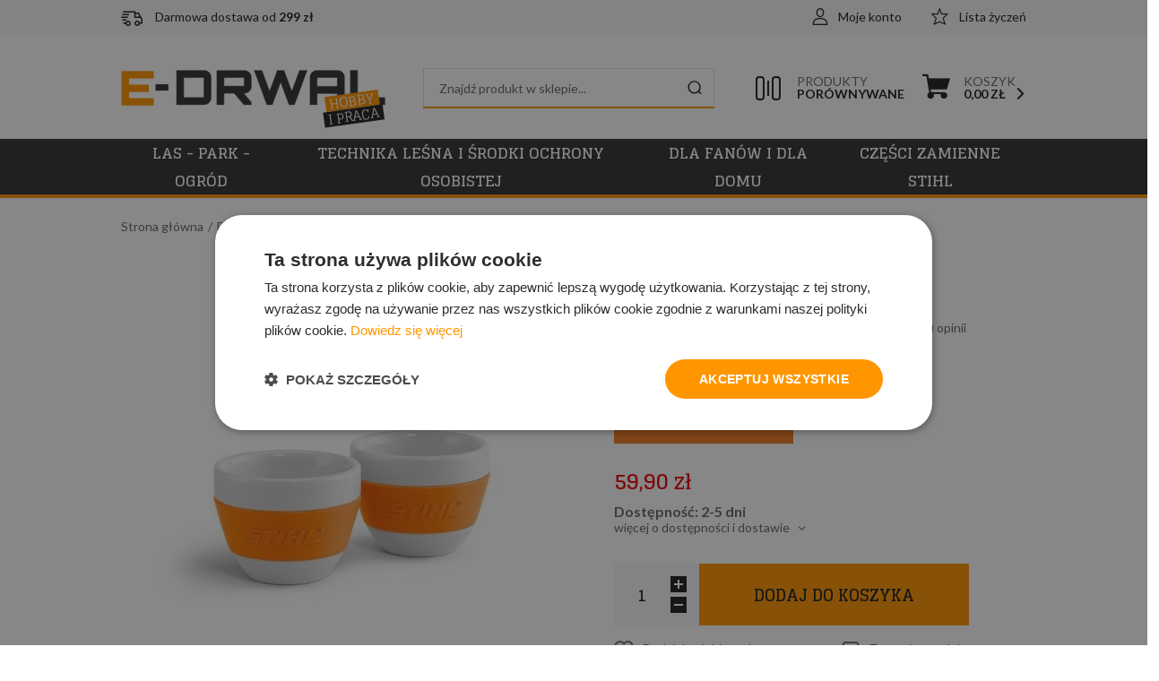

--- FILE ---
content_type: text/html; charset=utf-8
request_url: https://www.e-drwal.com/zestaw-filizanek-do-expresso-id-2508
body_size: 12681
content:
<!DOCTYPE html><html lang="pl"><head prefix="og: http://ogp.me/ns# fb: http://ogp.me/ns/fb# product: http://ogp.me/ns/product#"><title>Zestaw filiżanek do expresso
</title><meta charset="UTF-8" /><meta http-equiv="X-UA-Compatible" content="IE=edge" /><link rel="dns-prefetch" href="//fonts.googleapis.com" /><link rel="dns-prefetch" href="//www.google-analytics.com" /><link rel="dns-prefetch" href="//connect.facebook.net" /><link rel="dns-prefetch" href="//static.ak.facebook.com" /><link rel="dns-prefetch" href="//s-static.ak.facebook.com" /><link rel="dns-prefetch" href="//stats.g.doubleclick.net" /><link rel="dns-prefetch" href="//www.google.com" /><meta name="viewport" content="width=device-width, initial-scale=1.0" /><link rel="shortcut icon" href="/dist/images/favicon/favicon.ico" /><link rel="apple-touch-icon" sizes="180x180" href="/dist/images/favicon/apple-touch-icon.png" /><link rel="icon" type="image/png" href="/dist/images/favicon/favicon-32x32.png" sizes="32x32" /><link rel="icon" type="image/png" href="/dist/images/favicon/favicon-16x16.png" sizes="16x16" /><link rel="manifest" href="/dist/images/favicon/site.webmanifest" /><link rel="mask-icon" href="/dist/images/favicon/safari-pinned-tab.svg" color="#5bbad5" /><meta name="msapplication-TileColor" content="#ffffff" /><meta name="theme-color" content="#ffffff" /><link href="//fonts.googleapis.com/css2?family=Glegoo:wght@400;700&family=Lato:wght@300;400;700&display=swap" rel="stylesheet"><link rel="stylesheet" href=" /dist/v-638905758205991804/bundle.css" /><script defer type="text/javascript" src="/dist/v-638905758206670004/bundle.js"></script><base href="https://www.e-drwal.com/" /><!-- Google Tag Manager --><script>(function(w,d,s,l,i){w[l]=w[l]||[];w[l].push({'gtm.start':
new Date().getTime(),event:'gtm.js'});var f=d.getElementsByTagName(s)[0],
j=d.createElement(s),dl=l!='dataLayer'?'&l='+l:'';j.async=true;j.src=
'https://www.googletagmanager.com/gtm.js?id='+i+dl;f.parentNode.insertBefore(j,f);
})(window,document,'script','dataLayer','GTM-P89W8QWD');</script><!-- End Google Tag Manager --><!-- Smartsupp Live Chat script --><script type="text/javascript">var _smartsupp = _smartsupp || {};
_smartsupp.key = 'b9e4687012055dad11be704ffeb332adbf532ef3';
window.smartsupp||(function(d) {
  var s,c,o=smartsupp=function(){ o._.push(arguments)};o._=[];
  s=d.getElementsByTagName('script')[0];c=d.createElement('script');
  c.type='text/javascript';c.charset='utf-8';c.async=true;
  c.src='https://www.smartsuppchat.com/loader.js?';s.parentNode.insertBefore(c,s);
})(document);
</script><!-- Google tag (gtag.js) --><script async src="https://www.googletagmanager.com/gtag/js?id=AW-11426640851"></script><script>window.dataLayer = window.dataLayer || [];
  function gtag(){dataLayer.push(arguments);}
  gtag('js', new Date());

  gtag('config', 'AW-11426640851');
</script><link rel="canonical" href="https://www.e-drwal.com/zestaw-filizanek-do-expresso-id-2508" /><meta property="og:title" content="Zestaw filiżanek do expresso" /><meta property="og:description" content="2 sztuki porcelanowych filiżanek z pierścieniem z tworzywa sztucznego w kolorze pomarańczowym. Wykonane specjalnie dla Stihl przez firmę Koziol." /><meta property="og:url" content="https://www.e-drwal.com/zestaw-filizanek-do-expresso-id-2508" /><meta property="og:image" content="https://www.e-drwal.com/dane/full/1/1262340c59ae49329a754c6a0544914e.jpg" /><meta property="og:type" content="product" /><meta property="product:brand" content="Stihl" /><meta property="product:availability" content="instock" /><script type="application/ld+json">[{"@context":"http://schema.org/","@type":"Product","name":"Zestaw filiżanek do expresso","image":"https://www.e-drwal.com/dane/full/1/1262340c59ae49329a754c6a0544914e.jpg","sku":2508,"mpn":"04642570040","gtin13":"","description":"2 sztuki porcelanowych filiżanek z pierścieniem z tworzywa sztucznego w kolorze pomarańczowym. Wykonane specjalnie dla Stihl przez firmę Koziol.","brand":{"@type":"thing","name":"Stihl"},"offers":{"@type":"offer","url":"https://www.e-drwal.com/zestaw-filizanek-do-expresso-id-2508","priceValidUntil":"2026-01-25T12:31:01.1085639Z","priceCurrency":"PLN","price":"59.90","availability":"http://schema.org/InStock","itemCondition":"http://schema.org/NewCondition"},"review":null,"aggregateRating":null},{"@context":"http://schema.org/","@type":"BreadcrumbList","itemListElement":[{"@type":"ListItem","position":1,"item":"https://www.e-drwal.com/","name":"Strona główna"},{"@type":"ListItem","position":2,"item":"https://www.e-drwal.com/dla-fanow-i-dla-domu-cat-185","name":"Dla fanów i dla domu"},{"@type":"ListItem","position":3,"item":"https://www.e-drwal.com/zabawki-gadzety-odziez-timbersports-carhartt-cat-13","name":"Zabawki, gadżety, odzież, Timbersports, Carhartt"}]}]</script><meta name="description" content="Zestaw filiżanek do expresso - 2 sztuki porcelanowych filiżanek z pierścieniem z tworzywa sztucznego w kolorze pomarańczowym. Wykonane specjalnie dla Stihl przez firmę Koziol." /><meta name="keywords" content="zestaw filizanek do espresso stihl, filizanka stihl, filizanki stihl, 0464 257 0040, 0464 257 0040" /></head><body data-type="detail"><div id="container" data-sticky-container><div class="inner-wrapper"><header id="header" class=""><div class="inner clearfix"><div class="top-bar"><span class="header-shipment" data-free-shipment-value="299"></span><a href="wishlist" id="wishlist-box">Lista życzeń</a><a class="log-button" href="login">Moje konto</a></div><a href="https://www.e-drwal.com/" id="logo" title="Przejdź na stronę główną sklepu"><img src="dist/images/logo.png" alt="EDRWAL" /><span><span class="sub1">Hobby</span><span class="sub2">I Praca</span></span></a><a href="cart" id="cart-box" data-role="cart-refresh"><span data-current-payment-value="0">Koszyk</span><b>0,00 zł</b></a><a href="/comparison" class="comparison-link" title="Porównanie produktów"><u><span></span></u><span>Produkty</span><b>Porównywane</b></a><span class="search-engine-trigger"></span><div id="search-engine"></div></div></header><div class="inner clearfix"><nav id="main-bar" ><div id="header-tree"><ul><li data-count="1781"  class="t0 parent uparrow"><a title="Las - park - ogród" href="https://www.e-drwal.com/las---park---ogrod-cat-183">Las - park - ogród</a><ul><li data-count="155"  class="t1"><a title="Pilarki i akcesoria" href="https://www.e-drwal.com/pilarki-i-akcesoria-cat-181">Pilarki i akcesoria</a></li><li data-count="299"  class="t1"><a title="Piły łańcuchowe Stihl, prowadnice i akcesoria" href="https://www.e-drwal.com/pily-lancuchowe-stihl-prowadnice-i-akcesoria-cat-180">Piły łańcuchowe Stihl, prowadnice i akcesoria</a></li><li data-count="209"  class="t1"><a title="Kosy i akcesoria" href="https://www.e-drwal.com/kosy-i-akcesoria-cat-2">Kosy i akcesoria</a></li><li data-count="88"  class="t1"><a title="Nożyce do żywopłotów i akcesoria" href="https://www.e-drwal.com/nozyce-do-zywoplotow-i-akcesoria-cat-61">Nożyce do żywopłotów i akcesoria</a></li><li data-count="47"  class="t1"><a title="KombiSystem i akcesoria" href="https://www.e-drwal.com/kombisystem-i-akcesoria-cat-82">KombiSystem i akcesoria</a></li><li data-count="85"  class="t1"><a title="Myjki i akcesoria" href="https://www.e-drwal.com/myjki-i-akcesoria-cat-56">Myjki i akcesoria</a></li><li data-count="45"  class="t1"><a title="Pompy wody" href="https://www.e-drwal.com/pompy-wody-cat-193">Pompy wody</a></li><li data-count="56"  class="t1"><a title="Dmuchawy, odkurzacze i akcesoria" href="https://www.e-drwal.com/dmuchawy-odkurzacze-i-akcesoria-cat-69">Dmuchawy, odkurzacze i akcesoria</a></li><li data-count="43"  class="t1"><a title="Opryskiwacze i akcesoria" href="https://www.e-drwal.com/opryskiwacze-i-akcesoria-cat-74">Opryskiwacze i akcesoria</a></li><li data-count="55"  class="t1"><a title="Odkurzacze przemysłowe i akcesoria" href="https://www.e-drwal.com/odkurzacze-przemyslowe-i-akcesoria-cat-55">Odkurzacze przemysłowe i akcesoria</a></li><li data-count="17"  class="t1"><a title="Świdry i akcesoria" href="https://www.e-drwal.com/swidry-i-akcesoria-cat-67">Świdry i akcesoria</a></li><li data-count="40"  class="t1"><a title="Przecinarki i akcesoria" href="https://www.e-drwal.com/przecinarki-i-akcesoria-cat-58">Przecinarki i akcesoria</a></li><li data-count="4"  class="t1"><a title="Zamiatarki i akcesoria" href="https://www.e-drwal.com/zamiatarki-i-akcesoria-cat-120">Zamiatarki i akcesoria</a></li><li data-count="38"  class="t1"><a title="Akcesoria do urządzeń akumulatorowych" href="https://www.e-drwal.com/akcesoria-do-urzadzen-akumulatorowych-cat-52">Akcesoria do urządzeń akumulatorowych</a></li><li data-count="143"  class="t1"><a title="Kosiarki trawnikowe i akcesoria" href="https://www.e-drwal.com/kosiarki-trawnikowe-i-akcesoria-cat-98">Kosiarki trawnikowe i akcesoria</a></li><li data-count="71"  class="t1"><a title="Kosiarki automatyczne" href="https://www.e-drwal.com/kosiarki-automatyczne-cat-170">Kosiarki automatyczne</a></li><li data-count="68"  class="t1"><a title="Kosiarki samojezdne" href="https://www.e-drwal.com/kosiarki-samojezdne-cat-112">Kosiarki samojezdne</a></li><li data-count="30"  class="t1"><a title="Glebogryzarki" href="https://www.e-drwal.com/glebogryzarki-cat-118">Glebogryzarki</a></li><li data-count="10"  class="t1"><a title="Wertykulatory i akcesoria" href="https://www.e-drwal.com/wertykulatory-i-akcesoria-cat-109">Wertykulatory i akcesoria</a></li><li data-count="39"  class="t1"><a title="Rozdrabniacze ogrodowe" href="https://www.e-drwal.com/rozdrabniacze-ogrodowe-cat-103">Rozdrabniacze ogrodowe</a></li><li data-count="117"  class="t1"><a title="Urządzenia akumulatorowe" href="https://www.e-drwal.com/urzadzenia-akumulatorowe-cat-187">Urządzenia akumulatorowe</a></li><li data-count="28"  class="t1"><a title="Agregaty prądotwórcze" href="https://www.e-drwal.com/agregaty-pradotworcze-cat-189">Agregaty prądotwórcze</a></li><li data-count="347"  class="t1 parent uparrow"><a title="Karczownice OREC" href="https://www.e-drwal.com/karczownice-orec-cat-190">Karczownice OREC</a><ul><li data-count="486"  class="t2"><a title="Części zamienne OREC" href="https://www.e-drwal.com/czesci-zamienne-orec-cat-195">Części zamienne OREC</a></li></ul></li><li data-count="25"  class="t1"><a title="Zagęszczarki gruntu Mikasa" href="https://www.e-drwal.com/zageszczarki-gruntu-mikasa-cat-192">Zagęszczarki gruntu Mikasa</a></li><li data-count="18"  class="t1"><a title="Iseki" href="https://www.e-drwal.com/iseki-cat-194">Iseki</a></li><li data-count="1"  class="t1"><a title="Usługi serwisowe" href="https://www.e-drwal.com/uslugi-serwisowe-cat-154">Usługi serwisowe</a></li></ul></li><li data-count="607"  class="t0 parent uparrow"><a title="Technika leśna i środki ochrony osobistej" href="https://www.e-drwal.com/technika-lesna-i-srodki-ochrony-osobistej-cat-184">Technika leśna i środki ochrony osobistej</a><ul><li data-count="235"  class="t1"><a title="Odzież robocza i środki ochrony indywidualnej" href="https://www.e-drwal.com/odziez-robocza-i-srodki-ochrony-indywidualnej-cat-32">Odzież robocza i środki ochrony indywidualnej</a></li><li data-count="195"  class="t1"><a title="Narzędzia ręczne do prac leśnych i ogrodowych" href="https://www.e-drwal.com/narzedzia-reczne-do-prac-lesnych-i-ogrodowych-cat-36">Narzędzia ręczne do prac leśnych i ogrodowych</a></li><li data-count="103"  class="t1"><a title="Narzędzia ręczne do pielęgnacji gleby i porządków" href="https://www.e-drwal.com/narzedzia-reczne-do-pielegnacji-gleby-i-porzadkow-cat-171">Narzędzia ręczne do pielęgnacji gleby i porządków</a></li><li data-count="59"  class="t1"><a title="Materiały eksploatacyjne i części zamienne" href="https://www.e-drwal.com/materialy-eksploatacyjne-i-czesci-zamienne-cat-27">Materiały eksploatacyjne i części zamienne</a></li><li data-count="20"  class="t1"><a title="Części zamienne Fiskars" href="https://www.e-drwal.com/czesci-zamienne-fiskars-cat-172">Części zamienne Fiskars</a></li></ul></li><li data-count="347"  class="t0 parent downarrow"><a title="Dla fanów i dla domu" href="https://www.e-drwal.com/dla-fanow-i-dla-domu-cat-185">Dla fanów i dla domu</a><ul><li data-count="346"  class="t1 selected"><a title="Zabawki, gadżety, odzież, Timbersports, Carhartt" href="https://www.e-drwal.com/zabawki-gadzety-odziez-timbersports-carhartt-cat-13">Zabawki, gadżety, odzież, Timbersports, Carhartt</a></li><li data-count="62"  class="t1 parent uparrow"><a title="Akcesoria kuchenne Fiskars" href="https://www.e-drwal.com/akcesoria-kuchenne-fiskars-cat-173">Akcesoria kuchenne Fiskars</a><ul><li data-count="24"  class="t2"><a title="Akcesoria" href="https://www.e-drwal.com/akcesoria-cat-177">Akcesoria</a></li><li data-count="1"  class="t2"><a title="Garnki i patelnie" href="https://www.e-drwal.com/garnki-i-patelnie-cat-178">Garnki i patelnie</a></li><li data-count="20"  class="t2"><a title="Noże i akcesoria" href="https://www.e-drwal.com/noze-i-akcesoria-cat-176">Noże i akcesoria</a></li><li data-count="23"  class="t2"><a title="Nożyczki" href="https://www.e-drwal.com/nozyczki-cat-175">Nożyczki</a></li></ul></li><li data-count="1"  class="t1"><a title="Lodówki turystyczne ariesFROST" href="https://www.e-drwal.com/lodowki-turystyczne-ariesfrost-cat-191">Lodówki turystyczne ariesFROST</a></li></ul></li><li data-count="11650"  class="t0"><a title="Części zamienne STIHL" href="https://www.e-drwal.com/czesci-zamienne-stihl-cat-188">Części zamienne STIHL</a></li></ul></div><ul class='mainmenu'><li ><a href="/last-added">Nowości</a></li><li ><a href="/promo-2">Promocje</a></li></ul></nav></div><div class="inner clearfix"><section class="clearfix noside"><div id="tree" class="item"><i>Kategorie</i><ul><li data-count="1781"  class="t0 parent uparrow"><a title="Las - park - ogród" href="https://www.e-drwal.com/las---park---ogrod-cat-183">Las - park - ogród</a><ul><li data-count="155"  class="t1"><a title="Pilarki i akcesoria" href="https://www.e-drwal.com/pilarki-i-akcesoria-cat-181">Pilarki i akcesoria</a></li><li data-count="299"  class="t1"><a title="Piły łańcuchowe Stihl, prowadnice i akcesoria" href="https://www.e-drwal.com/pily-lancuchowe-stihl-prowadnice-i-akcesoria-cat-180">Piły łańcuchowe Stihl, prowadnice i akcesoria</a></li><li data-count="209"  class="t1"><a title="Kosy i akcesoria" href="https://www.e-drwal.com/kosy-i-akcesoria-cat-2">Kosy i akcesoria</a></li><li data-count="88"  class="t1"><a title="Nożyce do żywopłotów i akcesoria" href="https://www.e-drwal.com/nozyce-do-zywoplotow-i-akcesoria-cat-61">Nożyce do żywopłotów i akcesoria</a></li><li data-count="47"  class="t1"><a title="KombiSystem i akcesoria" href="https://www.e-drwal.com/kombisystem-i-akcesoria-cat-82">KombiSystem i akcesoria</a></li><li data-count="85"  class="t1"><a title="Myjki i akcesoria" href="https://www.e-drwal.com/myjki-i-akcesoria-cat-56">Myjki i akcesoria</a></li><li data-count="45"  class="t1"><a title="Pompy wody" href="https://www.e-drwal.com/pompy-wody-cat-193">Pompy wody</a></li><li data-count="56"  class="t1"><a title="Dmuchawy, odkurzacze i akcesoria" href="https://www.e-drwal.com/dmuchawy-odkurzacze-i-akcesoria-cat-69">Dmuchawy, odkurzacze i akcesoria</a></li><li data-count="43"  class="t1"><a title="Opryskiwacze i akcesoria" href="https://www.e-drwal.com/opryskiwacze-i-akcesoria-cat-74">Opryskiwacze i akcesoria</a></li><li data-count="55"  class="t1"><a title="Odkurzacze przemysłowe i akcesoria" href="https://www.e-drwal.com/odkurzacze-przemyslowe-i-akcesoria-cat-55">Odkurzacze przemysłowe i akcesoria</a></li><li data-count="17"  class="t1"><a title="Świdry i akcesoria" href="https://www.e-drwal.com/swidry-i-akcesoria-cat-67">Świdry i akcesoria</a></li><li data-count="40"  class="t1"><a title="Przecinarki i akcesoria" href="https://www.e-drwal.com/przecinarki-i-akcesoria-cat-58">Przecinarki i akcesoria</a></li><li data-count="4"  class="t1"><a title="Zamiatarki i akcesoria" href="https://www.e-drwal.com/zamiatarki-i-akcesoria-cat-120">Zamiatarki i akcesoria</a></li><li data-count="38"  class="t1"><a title="Akcesoria do urządzeń akumulatorowych" href="https://www.e-drwal.com/akcesoria-do-urzadzen-akumulatorowych-cat-52">Akcesoria do urządzeń akumulatorowych</a></li><li data-count="143"  class="t1"><a title="Kosiarki trawnikowe i akcesoria" href="https://www.e-drwal.com/kosiarki-trawnikowe-i-akcesoria-cat-98">Kosiarki trawnikowe i akcesoria</a></li><li data-count="71"  class="t1"><a title="Kosiarki automatyczne" href="https://www.e-drwal.com/kosiarki-automatyczne-cat-170">Kosiarki automatyczne</a></li><li data-count="68"  class="t1"><a title="Kosiarki samojezdne" href="https://www.e-drwal.com/kosiarki-samojezdne-cat-112">Kosiarki samojezdne</a></li><li data-count="30"  class="t1"><a title="Glebogryzarki" href="https://www.e-drwal.com/glebogryzarki-cat-118">Glebogryzarki</a></li><li data-count="10"  class="t1"><a title="Wertykulatory i akcesoria" href="https://www.e-drwal.com/wertykulatory-i-akcesoria-cat-109">Wertykulatory i akcesoria</a></li><li data-count="39"  class="t1"><a title="Rozdrabniacze ogrodowe" href="https://www.e-drwal.com/rozdrabniacze-ogrodowe-cat-103">Rozdrabniacze ogrodowe</a></li><li data-count="117"  class="t1"><a title="Urządzenia akumulatorowe" href="https://www.e-drwal.com/urzadzenia-akumulatorowe-cat-187">Urządzenia akumulatorowe</a></li><li data-count="28"  class="t1"><a title="Agregaty prądotwórcze" href="https://www.e-drwal.com/agregaty-pradotworcze-cat-189">Agregaty prądotwórcze</a></li><li data-count="347"  class="t1 parent uparrow"><a title="Karczownice OREC" href="https://www.e-drwal.com/karczownice-orec-cat-190">Karczownice OREC</a><ul><li data-count="486"  class="t2"><a title="Części zamienne OREC" href="https://www.e-drwal.com/czesci-zamienne-orec-cat-195">Części zamienne OREC</a></li></ul></li><li data-count="25"  class="t1"><a title="Zagęszczarki gruntu Mikasa" href="https://www.e-drwal.com/zageszczarki-gruntu-mikasa-cat-192">Zagęszczarki gruntu Mikasa</a></li><li data-count="18"  class="t1"><a title="Iseki" href="https://www.e-drwal.com/iseki-cat-194">Iseki</a></li><li data-count="1"  class="t1"><a title="Usługi serwisowe" href="https://www.e-drwal.com/uslugi-serwisowe-cat-154">Usługi serwisowe</a></li></ul></li><li data-count="607"  class="t0 parent uparrow"><a title="Technika leśna i środki ochrony osobistej" href="https://www.e-drwal.com/technika-lesna-i-srodki-ochrony-osobistej-cat-184">Technika leśna i środki ochrony osobistej</a><ul><li data-count="235"  class="t1"><a title="Odzież robocza i środki ochrony indywidualnej" href="https://www.e-drwal.com/odziez-robocza-i-srodki-ochrony-indywidualnej-cat-32">Odzież robocza i środki ochrony indywidualnej</a></li><li data-count="195"  class="t1"><a title="Narzędzia ręczne do prac leśnych i ogrodowych" href="https://www.e-drwal.com/narzedzia-reczne-do-prac-lesnych-i-ogrodowych-cat-36">Narzędzia ręczne do prac leśnych i ogrodowych</a></li><li data-count="103"  class="t1"><a title="Narzędzia ręczne do pielęgnacji gleby i porządków" href="https://www.e-drwal.com/narzedzia-reczne-do-pielegnacji-gleby-i-porzadkow-cat-171">Narzędzia ręczne do pielęgnacji gleby i porządków</a></li><li data-count="59"  class="t1"><a title="Materiały eksploatacyjne i części zamienne" href="https://www.e-drwal.com/materialy-eksploatacyjne-i-czesci-zamienne-cat-27">Materiały eksploatacyjne i części zamienne</a></li><li data-count="20"  class="t1"><a title="Części zamienne Fiskars" href="https://www.e-drwal.com/czesci-zamienne-fiskars-cat-172">Części zamienne Fiskars</a></li></ul></li><li data-count="347"  class="t0 parent downarrow"><a title="Dla fanów i dla domu" href="https://www.e-drwal.com/dla-fanow-i-dla-domu-cat-185">Dla fanów i dla domu</a><ul><li data-count="346"  class="t1 selected"><a title="Zabawki, gadżety, odzież, Timbersports, Carhartt" href="https://www.e-drwal.com/zabawki-gadzety-odziez-timbersports-carhartt-cat-13">Zabawki, gadżety, odzież, Timbersports, Carhartt</a></li><li data-count="62"  class="t1 parent uparrow"><a title="Akcesoria kuchenne Fiskars" href="https://www.e-drwal.com/akcesoria-kuchenne-fiskars-cat-173">Akcesoria kuchenne Fiskars</a><ul><li data-count="24"  class="t2"><a title="Akcesoria" href="https://www.e-drwal.com/akcesoria-cat-177">Akcesoria</a></li><li data-count="1"  class="t2"><a title="Garnki i patelnie" href="https://www.e-drwal.com/garnki-i-patelnie-cat-178">Garnki i patelnie</a></li><li data-count="20"  class="t2"><a title="Noże i akcesoria" href="https://www.e-drwal.com/noze-i-akcesoria-cat-176">Noże i akcesoria</a></li><li data-count="23"  class="t2"><a title="Nożyczki" href="https://www.e-drwal.com/nozyczki-cat-175">Nożyczki</a></li></ul></li><li data-count="1"  class="t1"><a title="Lodówki turystyczne ariesFROST" href="https://www.e-drwal.com/lodowki-turystyczne-ariesfrost-cat-191">Lodówki turystyczne ariesFROST</a></li></ul></li><li data-count="11650"  class="t0"><a title="Części zamienne STIHL" href="https://www.e-drwal.com/czesci-zamienne-stihl-cat-188">Części zamienne STIHL</a></li></ul></div><div id="content"><ul id="breadcrumb" class="clearfix product-page"><li><a href="https://www.e-drwal.com/">Strona gł&#243;wna</a></li><li><a href="https://www.e-drwal.com/dla-fanow-i-dla-domu-cat-185">Dla fan&#243;w i dla domu</a></li><li><a href="https://www.e-drwal.com/zabawki-gadzety-odziez-timbersports-carhartt-cat-13">Zabawki, gadżety, odzież, Timbersports, Carhartt</a></li></ul><div class="detail-wrapper"><div class="detail-main-column"><section id="detail-images" class=""><div class="swiper-container product-images"><div class="swiper-wrapper"><a title="Zestaw filiżanek do expresso" class="size-middle swiper-slide" href="/dane/source/1/1262340c59ae49329a754c6a0544914e.jpg"><img class="lazyload" data-src="/dane/full/1/1262340c59ae49329a754c6a0544914e.jpg" alt="Zestaw filiżanek do expresso" /></a></div><div class="swiper-button-prev"></div><div class="swiper-button-next"></div></div><div class="detail-badges"></div></section><article id="detail-description" class="user-custom-content clearfix"><h3 class="headline">Opis produktu</h3><p>Zestaw filiżanek do expresso Stihl.</p><p>&nbsp;</p><p><strong>Charakterystyka:</strong></p><ul><li>2 sztuki filiżanek wykonanych z porcelany</li><li>pierścienie z tworzywa sztucznego w kolorze pomarańczowym</li><li>wytłaczane logo Stihl</li><li>made by Koziol</li></ul><p>&nbsp;</p><ul></ul><table align="center" border="1" cellpadding="5" cellspacing="0" frame="box" rules="all" style="border: 1px solid #898376;" width="100%"><tbody><tr><td><strong>Materiał:</strong></td><td style="text-align: center;">porcelana</td></tr><tr><td><strong>Kolor:</strong></td><td style="text-align: center;">biały</td></tr><tr><td><strong>Wykonane dla Stihl przez:&nbsp;</strong></td><td style="text-align: center;">Koziol</td></tr></tbody></table><p>&nbsp;</p><div class="social-share"><i>Udostępnij: </i><a href="https://twitter.com/share" class="twitter-share-button" data-text="Tweetnij" data-via="https://www.e-drwal.com/zestaw-filizanek-do-expresso-id-2508" data-lang="pl" data-count="none">Tweetnij</a><script>!function (d, s, id) { var js, fjs = d.getElementsByTagName(s)[0], p = /^http:/.test(d.location) ? 'http' : 'https'; if (!d.getElementById(id)) { js = d.createElement(s); js.id = id; js.src = p + '://platform.twitter.com/widgets.js'; fjs.parentNode.insertBefore(js, fjs); } }(document, 'script', 'twitter-wjs');</script><a href="//www.pinterest.com/pin/create/button/?url=http%3A%2F%2Fwww.flickr.com%2Fphotos%2Fkentbrew%2F6851755809%2F&media=http%3A%2F%2Ffarm8.staticflickr.com%2F7027%2F6851755809_df5b2051c9_z.jpg&description=Goshop.pl" data-pin-do="buttonPin" data-pin-config="none"></a><script type="text/javascript" async defer src="//assets.pinterest.com/js/pinit.js"></script></div></article><div class="detail-traits-wrapper"><h3 class="headline">Specyfikacja produktu</h3><table id="detail-traits"><tr><td>Kategoria</td><td>gadżety</td></tr><tr><td>Dla kogo</td><td>dla mężczyzn, dla kobiet</td></tr></table></div></div><div class="detail-side-column"><section id="detail-info" data-scope="addcart"><header id="detail-header" class="clearfix"><h1 class="headline">Zestaw filiżanek do expresso</h1><span>Kod produktu: 04642570040</span><div class="header-stars"><div class="stars-rating" data-rating="0"><div><ul><li></li><li></li><li></li><li></li><li></li></ul></div><div><ul><li></li><li></li><li></li><li></li><li></li></ul></div></div><i>(0) opinii</i></div><a href="https://www.e-drwal.com/stihl-prod-1" class="producer-logo"><img src="/dane/producer/0d6bebf8680345efb97d6ac0e76f889e.jpg" alt="Stihl"></a></header><div class="detail-pricing  clearfix"><b><span data-role="product-price">59,90</span> zł</b><del><span data-role="product-oldprice"></span></del></div><b class="detail-availability" data-role="avail-name" style="color: #      ">Dostępność: 2-5 dni</b><button class="availability-trigger">więcej o dostępności i dostawie</button><div class="availability-info"><ul><li>Najtańsza forma dostawy: <b>Przesyłka kurierska - 16,00 zł</b></li><li>Przewidywany czas wysyłki: <b data-role="avail-time">23 stycznia 2026</b></li></ul></div><div class="detail-adding clearfix"><div class="countitems"><input data-role="product-amount" id="addproductamount" type="number" value="1" autocomplete="off"><i class="plus"></i><i class="minus"></i></div><div id="apple-pay" style="display: none; clear: both; margin-top: 20px; height: 30px; -webkit-appearance: -apple-pay-button; -apple-pay-button-type: plain; -apple-pay-button-style: black;" lang='PL'></div><button data-pid="2508" class="buy-button cartadder active-button " >Dodaj do koszyka</button><button data-wishlist-id="2508" class="product-wishlist">Dodaj do ulubionych</button><a data-id="2508" data-modal-form="1" href="#" class="ask-button">Zapytaj o produkt</a><hr /><div class="payments-wrapper"><a href="https://www.platformafinansowa.pl/wniosek/leasing/3059/48.70" target="_blank" title="i-Leasing - leasing online"><img src="https://www.platformafinansowa.pl/assets/button/09.png" alt="i-Leasing - leasing online"></a></div></div></section></div></div><section id="detail-tabs" class="gs-tabs clearfix"><div class="products-list-tabs"><h3 class="headline">Polecane</h3><div class="products-inner"><div data-scope="addcart" class="product"><div class="product-image"><figure><img class="lazyload " data-src="/dane/small/d/df665c7a19d749a0aea63ac2d5348346.jpg" alt="Kubek porcelanowy"></figure></div><strong class="product-name">Kubek porcelanowy</strong><span class="product-price"><b>44,90</b></span><a class="product-hover" href="https://www.e-drwal.com/kubek-porcelanowy-id-658" title="Kubek porcelanowy"><em class="product-brand">Producent:<strong>Stihl</strong></em><p>Pomarańczowy porcelanowy kubek Stihl! Zaprezentuje się wspaniale na każdym stole.</p></a><a class="product-info" href="https://www.e-drwal.com/kubek-porcelanowy-id-658" title="Kubek porcelanowy">Więcej</a><div data-pid="658" class="cartadder product-add">Dodaj do koszyka</div><span data-wishlist-id="658" class="product-wishlist"></span><div class="product-badges"><span class="promo">PROMO</span></div></div><div data-scope="addcart" class="product"><div class="product-image"><figure><img class="lazyload " data-src="/dane/small/1/120607516a0d429d9de479c9a3e55911.jpg" alt="Termos Stihl"></figure></div><strong class="product-name">Termos Stihl</strong><span class="product-price"><b>53,90</b></span><a class="product-hover" href="https://www.e-drwal.com/termos-stihl-id-2106" title="Termos Stihl"><em class="product-brand">Producent:<strong>Stihl</strong></em><p>Termos w kolorze czarnym o pojemności 500 ml. Bardzo dobre właściwości termiczne. Niezastąpiony w pracy i na wyjazdach służbowych.</p></a><a class="product-info" href="https://www.e-drwal.com/termos-stihl-id-2106" title="Termos Stihl">Więcej</a><div  class="disabled product-add" title="Produkt niedostępny" >Dodaj do koszyka</div><span data-wishlist-id="2106" class="product-wishlist"></span><div class="product-badges"><span class="percentage">-2%</span></div></div><div data-scope="addcart" class="product"><div class="product-image"><figure><img class="lazyload " data-src="/dane/small/7/76a3169847be4347b15603b5bd36766f.jpg" alt="Kubek termoaktywny"></figure></div><strong class="product-name">Kubek termoaktywny</strong><span class="product-price"><b>69,99</b></span><a class="product-hover" href="https://www.e-drwal.com/kubek-termoaktywny-id-2112" title="Kubek termoaktywny"><em class="product-brand">Producent:<strong>Stihl Timbersports</strong></em><p>Kubek termoaktywny z zamykanym wieczkiem i nadrukiem &quot;Kiss my axe&quot;.</p></a><a class="product-info" href="https://www.e-drwal.com/kubek-termoaktywny-id-2112" title="Kubek termoaktywny">Więcej</a><div  class="disabled product-add" title="Produkt niedostępny" >Dodaj do koszyka</div><span data-wishlist-id="2112" class="product-wishlist"></span><div class="product-badges"></div></div><div data-scope="addcart" class="product"><div class="product-image"><figure><img class="lazyload " data-src="/dane/small/8/86472ded43564592b1427ee1bb0df71e.jpg" alt="Kubek emaliowany"></figure></div><strong class="product-name">Kubek emaliowany</strong><span class="product-price"><b>49,00</b></span><a class="product-hover" href="https://www.e-drwal.com/kubek-emaliowany-id-2247" title="Kubek emaliowany"><em class="product-brand">Producent:<strong>Stihl</strong></em><p>Oldskulowy kubek emaliowany Stihl. Doskonały na wypad do lasu i na kemping. Poprawia smak herbaty ;)</p></a><a class="product-info" href="https://www.e-drwal.com/kubek-emaliowany-id-2247" title="Kubek emaliowany">Więcej</a><div data-pid="2247" class="cartadder product-add">Dodaj do koszyka</div><span data-wishlist-id="2247" class="product-wishlist"></span><div class="product-badges"></div></div></div></div><div class="products-list-tabs"><h3 class="headline">Kupowane wraz z tym</h3><div class="products-inner"><div data-scope="addcart" class="product"><div class="product-image"><figure><img class="lazyload " data-src="/dane/small/0/0156a27b9d3545f59007969961cb8334.jpg" alt="Bokserki męskie &quot;Kiss my axe&quot; Stihl Timbersports"></figure></div><strong class="product-name">Bokserki męskie &quot;Kiss my axe&quot;</strong><span class="product-price"><b>59,99</b></span><a class="product-hover" href="https://www.e-drwal.com/bokserki-meskie-kiss-my-axe-id-2839" title="Bokserki męskie &quot;Kiss my axe&quot;"><em class="product-brand">Producent:<strong>Stihl</strong></em><p>Męskie bokserki Stihl Timbersports z napisem &quot;Kiss my axe&quot;. Wykonane w 100% z bawełny. Szczeg&#243;lnie polecane na chłodniejsze dni.</p></a><a class="product-info" href="https://www.e-drwal.com/bokserki-meskie-kiss-my-axe-id-2839" title="Bokserki męskie &quot;Kiss my axe&quot;">Więcej</a><div  class="disabled product-add" title="Produkt niedostępny" >Dodaj do koszyka</div><span data-wishlist-id="2839" class="product-wishlist"></span><div class="product-badges"></div></div></div></div></section><section id="detail-comments" class="clearfix"><div class="comments-list clearfix"></div><div class="add-comment-wrapper"><h3 class="headline">Dodaj swoją opinię</h3><form data-productid="2508" class="add-comment-form clearfix" method="post" action="/zestaw-filizanek-do-expresso-id-2508#overallValidation"><div class="comment-input-wrapper"><label>Ocena produktu</label><div class="stars-rating"><ul><li class="rated"></li><li class="rated"></li><li class="rated"></li><li class="rated"></li><li class="rated"></li></ul><input type="hidden" value="5" id="gsDrating" name="product-comment-rating" /></div></div><div class="field-wrapper"><input data-validator="required, text2" type="text" maxlength="50" name="product-comment-author" id="gsCommentPerson" /><label for="gsCommentPerson">Autor opinii</label></div><div class="field-wrapper"><textarea data-validator="required, text2" class="proper" name="product-comment-opinion" id="gsCommentBody" rows="3" cols="40"></textarea><label for="gsCommentBody">Treść opinii</label></div><div class="field-wrapper"><button type="submit" class="confirm-button active-button">Dodaj opinię</button></div></form></div></section><div data-applepay-merchantid="" ></div><script>var shippingMethods = [];
    var productOptions = [];
    var basePrice = 59.90;
    var baseName = 'Zestaw filiżanek do expresso';
    var defaultOptionId = 4097;

</script><!-- Google Tag Manager --><script>(function(w,d,s,l,i){w[l]=w[l]||[];w[l].push({'gtm.start':
new Date().getTime(),event:'gtm.js'});var f=d.getElementsByTagName(s)[0],
j=d.createElement(s),dl=l!='dataLayer'?'&l='+l:'';j.async=true;j.src=
'https://www.googletagmanager.com/gtm.js?id='+i+dl;f.parentNode.insertBefore(j,f);
})(window,document,'script','dataLayer','GTM-P89W8QWD');</script><!-- End Google Tag Manager --></div><div class="icons-bottom"><div class="truck"><b>Darmowa dostawa</b><span>Już od 299 zł</span></div><div class="phone"><b>Pomoc telefoniczna</b><span>W sprawach technicznych</span></div><div class="box"><b>14 dni na zwrot</b><span>Jasne zasady</span></div><div class="chart"><b>Raty</b><span>i Leasing</span></div></div><div id="newsletter"><img data-src="dist/images/newsletter_bg.png" class="lazyload" alt="" /><header><b>Zapisz się do naszego Newslettera</b><p>Aby otrzymywać informacje o promocjach i nowościach w naszym sklepie</p></header><div class="newsletter-input"><input type="text" placeholder="Tu wpisz swój email..." title="Wpisz swój email i naciśnij przycisk obok pola tekstowego, aby zapisać się do usługi Newsletter."><span class="popup-trigger"></span></div><div class="newsletter-popup"><div class="newsletter-clauses-wrapper"><i class="close">&times;</i><strong>Newsletter</strong><input id="newsletter-clause" type="checkbox" /><label for="newsletter-clause">Wyrażam zgodę na przesyłanie mi informacji handlowych, w tym informacji o promocjach i kodach rabatowych, za pomocą środków komunikacji elektronicznej, w tym na  adres mailowy podany w trakcie korzystania ze sklepu internetowego E-Drwal.</label><button class="confirm-button active-button" id="send-newsletter" type="submit">Wyślij</button></div></div></div></section><footer id="footer"><div class="content-foot "><div class="item submenu"><h3>Sklep E-drwal</h3><ul class='footer-1'><li ><a href="https://www.e-drwal.com/cms/polityka-cookies">Polityka cookies</a></li><li ><a href="https://www.e-drwal.com/cms/polityka-prywatnosci">Polityka prywatności</a></li><li ><a href="https://www.e-drwal.com/cms/regulamin-sklepu-e-drwal">Regulamin</a></li></ul></div><div class="item submenu"><h3>Pomoc</h3><ul class='footer-2'><li ><a href="https://www.e-drwal.com/cms/reklamacje">Reklamacje</a></li><li ><a href="https://www.e-drwal.com/cms/zwroty-i-wymiana">Zwrot lub wymiana</a></li><li ><a href="https://www.e-drwal.com/cms/warunki-gwarancji-stihl">Warunki gwarancji STIHL</a></li></ul></div><div class="item submenu"><h3>Zakupy i zamówienia</h3><ul class='footer-3'><li ><a href="https://www.e-drwal.com/cms/bony-podarunkowe">Bony podarunkowe</a></li><li ><a href="https://www.e-drwal.com/cms/dane-do-przelewu">Dane do przelewu</a></li><li ><a href="https://www.e-drwal.com/cms/dostawa">Koszty dostawy</a></li><li ><a href="https://www.e-drwal.com/cms/zakupy-na-raty">Raty 0% w Credit Agricole</a></li><li ><a href="https://www.e-drwal.com/cms/raty-finansowanie">Leasing dla firm</a></li></ul></div><div class="item submenu"><h3>Porady</h3><ul class='footer-4'><li ><a href="https://www.e-drwal.com/cms/dobieranie-odpowiedniego-zestawu-tnacego">Dobór łańcucha do pilarki</a></li><li ><a href="https://www.e-drwal.com/cms/dobor-rozmiaru-odziezy-ochronnej">Tabela rozmiarów odzieży roboczej Stihl</a></li><li ><a href="https://www.e-drwal.com/cms/oryginalne-czesci-zamienne-stihl-i-viking">Oryginalne części zamienne Stihl</a></li><li ><a href="https://www.e-drwal.com/cms/o-sklepie">Więcej artykułów z poradami...</a></li></ul></div><div class="item contact"><h3>Sklep E-drwal</h3><p>Masz pytania?<span>Napisz lub zadzwoń:</span></p><ul><li class="mail"><a href="mailto:kontakt@e-drwal.com">kontakt@e-drwal.com</a></li><li class="phone"><a href='tel:503-948-538'>503-948-538</a></li></ul><a href="https://www.e-drwal.com/cms/kontakt">Przejdź do działu kontakt</a></div></div><a class="sitemap" href="sitemap">Mapa sklepu</a><a class="author" href="https://www.goshop.pl">Projekt graficzny oraz oprogramowanie GOshop.pl</a></footer></div></div><div id="loading"><div></div></div><!-- Google Tag Manager (noscript) --><noscript><iframe src="https://www.googletagmanager.com/ns.html?id=GTM-P89W8QWD"
height="0" width="0" style="display:none;visibility:hidden"></iframe></noscript><!-- End Google Tag Manager (noscript) --><script src="https://rep.leaselink.pl/plugin/544e45.js" acync defer></script><div id="FooterReport"><script>if (typeof gtag !== 'undefined') gtag('event', 'view_item',{
  "items": [
    {
      "id": "2508",
      "name": "Zestaw filiżanek do expresso",
      "brand": "Stihl",
      "price": 59.90,
      "category": "Dla fanów i dla domu/Zabawki, gadżety, odzież, Timbersports, Carhartt",
      "list_position": 1
    }
  ]
});</script></div></div><script defer src="/dist/v-638905758210143252/react-bundle.js"></script></body></html><!-- Generated:  292,848 msec --> 